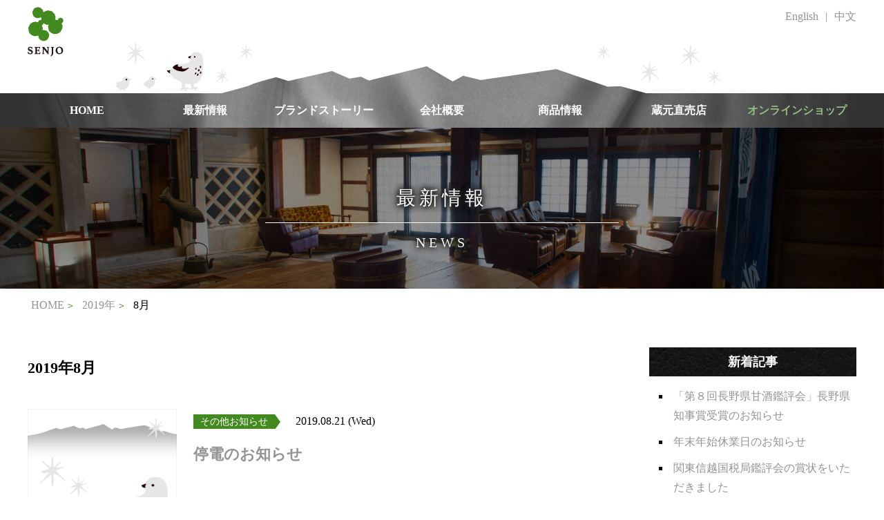

--- FILE ---
content_type: text/html; charset=UTF-8
request_url: https://www.senjyo.co.jp/2019/08
body_size: 40722
content:
<!doctype html><html><head><meta charset="utf-8"><meta name="viewport" content="width=device-width,initial-scale=1"><meta name="format-detection" content="telephone=no"><meta http-equiv="X-UA-Compatible" content="IE=edge"><meta property="og:locale" content="ja_JP" /><link rel="apple-touch-icon" sizes="180x180" href="/apple-touch-icon.png"><link rel="icon" type="image/png" sizes="32x32" href="/favicon-32x32.png"><link rel="icon" type="image/png" sizes="16x16" href="/favicon-16x16.png"><link rel="manifest" href="/site.webmanifest"><link rel="mask-icon" href="/safari-pinned-tab.svg" color="#428a20"><meta name="apple-mobile-web-app-title" content="SENJO"><meta name="application-name" content="SENJO"><meta name="msapplication-TileColor" content="#00a300"><meta name="theme-color" content="#ffffff"><link href="/css/reset.css" rel="stylesheet" type="text/css"><link href="/css/common.css" rel="stylesheet" type="text/css"><link href="/css/news.css" rel="stylesheet" type="text/css"><title>8月, 2019 | 株式会社仙醸</title><meta name="robots" content="noindex, max-snippet:-1, max-image-preview:large, max-video-preview:-1" /><link rel="canonical" href="https://www.senjyo.co.jp/2019/08/" /><meta name="generator" content="All in One SEO (AIOSEO) 4.7.5.1" /> <script type="application/ld+json" class="aioseo-schema">{"@context":"https:\/\/schema.org","@graph":[{"@type":"BreadcrumbList","@id":"https:\/\/www.senjyo.co.jp\/2019\/08\/#breadcrumblist","itemListElement":[{"@type":"ListItem","@id":"https:\/\/www.senjyo.co.jp\/#listItem","position":1,"name":"\u5bb6","item":"https:\/\/www.senjyo.co.jp\/","nextItem":"https:\/\/www.senjyo.co.jp\/2019\/#listItem"},{"@type":"ListItem","@id":"https:\/\/www.senjyo.co.jp\/2019\/#listItem","position":2,"name":"2019","item":"https:\/\/www.senjyo.co.jp\/2019\/","nextItem":"https:\/\/www.senjyo.co.jp\/2019\/08\/#listItem","previousItem":"https:\/\/www.senjyo.co.jp\/#listItem"},{"@type":"ListItem","@id":"https:\/\/www.senjyo.co.jp\/2019\/08\/#listItem","position":3,"name":"8\u6708, 2019","previousItem":"https:\/\/www.senjyo.co.jp\/2019\/#listItem"}]},{"@type":"CollectionPage","@id":"https:\/\/www.senjyo.co.jp\/2019\/08\/#collectionpage","url":"https:\/\/www.senjyo.co.jp\/2019\/08\/","name":"8\u6708, 2019 | \u682a\u5f0f\u4f1a\u793e\u4ed9\u91b8","inLanguage":"ja","isPartOf":{"@id":"https:\/\/www.senjyo.co.jp\/#website"},"breadcrumb":{"@id":"https:\/\/www.senjyo.co.jp\/2019\/08\/#breadcrumblist"}},{"@type":"Organization","@id":"https:\/\/www.senjyo.co.jp\/#organization","name":"\u682a\u5f0f\u4f1a\u793e\u4ed9\u91b8","description":"\u5730\u57df\u3068\u5171\u306b\u3042\u3086\u3080\u3001\u65b0\u3057\u3044\u7c73\u767a\u9175\u6587\u5316\u306e\u5275\u9020","url":"https:\/\/www.senjyo.co.jp\/","telephone":"+81265942250","logo":{"@type":"ImageObject","url":"\/wp\/wp-content\/uploads\/2024\/05\/logo-1-scaled.jpg","@id":"https:\/\/www.senjyo.co.jp\/2019\/08\/#organizationLogo"},"image":{"@id":"https:\/\/www.senjyo.co.jp\/2019\/08\/#organizationLogo"},"sameAs":["https:\/\/www.instagram.com\/senjo_sake\/"]},{"@type":"WebSite","@id":"https:\/\/www.senjyo.co.jp\/#website","url":"https:\/\/www.senjyo.co.jp\/","name":"\u682a\u5f0f\u4f1a\u793e\u4ed9\u91b8","description":"\u5730\u57df\u3068\u5171\u306b\u3042\u3086\u3080\u3001\u65b0\u3057\u3044\u7c73\u767a\u9175\u6587\u5316\u306e\u5275\u9020","inLanguage":"ja","publisher":{"@id":"https:\/\/www.senjyo.co.jp\/#organization"}}]}</script> <link rel='dns-prefetch' href='//webfonts.sakura.ne.jp' />  <script defer src="[data-uri]"></script> <style type="text/css">img.wp-smiley,
img.emoji {
	display: inline !important;
	border: none !important;
	box-shadow: none !important;
	height: 1em !important;
	width: 1em !important;
	margin: 0 0.07em !important;
	vertical-align: -0.1em !important;
	background: none !important;
	padding: 0 !important;
}</style><link rel='stylesheet' id='wp-block-library-css' href='https://www.senjyo.co.jp/wp/wp-includes/css/dist/block-library/style.min.css' type='text/css' media='all' /><link rel='stylesheet' id='classic-theme-styles-css' href='https://www.senjyo.co.jp/wp/wp-includes/css/classic-themes.min.css' type='text/css' media='all' /><style id='global-styles-inline-css' type='text/css'>body{--wp--preset--color--black: #000000;--wp--preset--color--cyan-bluish-gray: #abb8c3;--wp--preset--color--white: #ffffff;--wp--preset--color--pale-pink: #f78da7;--wp--preset--color--vivid-red: #cf2e2e;--wp--preset--color--luminous-vivid-orange: #ff6900;--wp--preset--color--luminous-vivid-amber: #fcb900;--wp--preset--color--light-green-cyan: #7bdcb5;--wp--preset--color--vivid-green-cyan: #00d084;--wp--preset--color--pale-cyan-blue: #8ed1fc;--wp--preset--color--vivid-cyan-blue: #0693e3;--wp--preset--color--vivid-purple: #9b51e0;--wp--preset--gradient--vivid-cyan-blue-to-vivid-purple: linear-gradient(135deg,rgba(6,147,227,1) 0%,rgb(155,81,224) 100%);--wp--preset--gradient--light-green-cyan-to-vivid-green-cyan: linear-gradient(135deg,rgb(122,220,180) 0%,rgb(0,208,130) 100%);--wp--preset--gradient--luminous-vivid-amber-to-luminous-vivid-orange: linear-gradient(135deg,rgba(252,185,0,1) 0%,rgba(255,105,0,1) 100%);--wp--preset--gradient--luminous-vivid-orange-to-vivid-red: linear-gradient(135deg,rgba(255,105,0,1) 0%,rgb(207,46,46) 100%);--wp--preset--gradient--very-light-gray-to-cyan-bluish-gray: linear-gradient(135deg,rgb(238,238,238) 0%,rgb(169,184,195) 100%);--wp--preset--gradient--cool-to-warm-spectrum: linear-gradient(135deg,rgb(74,234,220) 0%,rgb(151,120,209) 20%,rgb(207,42,186) 40%,rgb(238,44,130) 60%,rgb(251,105,98) 80%,rgb(254,248,76) 100%);--wp--preset--gradient--blush-light-purple: linear-gradient(135deg,rgb(255,206,236) 0%,rgb(152,150,240) 100%);--wp--preset--gradient--blush-bordeaux: linear-gradient(135deg,rgb(254,205,165) 0%,rgb(254,45,45) 50%,rgb(107,0,62) 100%);--wp--preset--gradient--luminous-dusk: linear-gradient(135deg,rgb(255,203,112) 0%,rgb(199,81,192) 50%,rgb(65,88,208) 100%);--wp--preset--gradient--pale-ocean: linear-gradient(135deg,rgb(255,245,203) 0%,rgb(182,227,212) 50%,rgb(51,167,181) 100%);--wp--preset--gradient--electric-grass: linear-gradient(135deg,rgb(202,248,128) 0%,rgb(113,206,126) 100%);--wp--preset--gradient--midnight: linear-gradient(135deg,rgb(2,3,129) 0%,rgb(40,116,252) 100%);--wp--preset--duotone--dark-grayscale: url('#wp-duotone-dark-grayscale');--wp--preset--duotone--grayscale: url('#wp-duotone-grayscale');--wp--preset--duotone--purple-yellow: url('#wp-duotone-purple-yellow');--wp--preset--duotone--blue-red: url('#wp-duotone-blue-red');--wp--preset--duotone--midnight: url('#wp-duotone-midnight');--wp--preset--duotone--magenta-yellow: url('#wp-duotone-magenta-yellow');--wp--preset--duotone--purple-green: url('#wp-duotone-purple-green');--wp--preset--duotone--blue-orange: url('#wp-duotone-blue-orange');--wp--preset--font-size--small: 13px;--wp--preset--font-size--medium: 20px;--wp--preset--font-size--large: 36px;--wp--preset--font-size--x-large: 42px;--wp--preset--spacing--20: 0.44rem;--wp--preset--spacing--30: 0.67rem;--wp--preset--spacing--40: 1rem;--wp--preset--spacing--50: 1.5rem;--wp--preset--spacing--60: 2.25rem;--wp--preset--spacing--70: 3.38rem;--wp--preset--spacing--80: 5.06rem;--wp--preset--shadow--natural: 6px 6px 9px rgba(0, 0, 0, 0.2);--wp--preset--shadow--deep: 12px 12px 50px rgba(0, 0, 0, 0.4);--wp--preset--shadow--sharp: 6px 6px 0px rgba(0, 0, 0, 0.2);--wp--preset--shadow--outlined: 6px 6px 0px -3px rgba(255, 255, 255, 1), 6px 6px rgba(0, 0, 0, 1);--wp--preset--shadow--crisp: 6px 6px 0px rgba(0, 0, 0, 1);}:where(.is-layout-flex){gap: 0.5em;}body .is-layout-flow > .alignleft{float: left;margin-inline-start: 0;margin-inline-end: 2em;}body .is-layout-flow > .alignright{float: right;margin-inline-start: 2em;margin-inline-end: 0;}body .is-layout-flow > .aligncenter{margin-left: auto !important;margin-right: auto !important;}body .is-layout-constrained > .alignleft{float: left;margin-inline-start: 0;margin-inline-end: 2em;}body .is-layout-constrained > .alignright{float: right;margin-inline-start: 2em;margin-inline-end: 0;}body .is-layout-constrained > .aligncenter{margin-left: auto !important;margin-right: auto !important;}body .is-layout-constrained > :where(:not(.alignleft):not(.alignright):not(.alignfull)){max-width: var(--wp--style--global--content-size);margin-left: auto !important;margin-right: auto !important;}body .is-layout-constrained > .alignwide{max-width: var(--wp--style--global--wide-size);}body .is-layout-flex{display: flex;}body .is-layout-flex{flex-wrap: wrap;align-items: center;}body .is-layout-flex > *{margin: 0;}:where(.wp-block-columns.is-layout-flex){gap: 2em;}.has-black-color{color: var(--wp--preset--color--black) !important;}.has-cyan-bluish-gray-color{color: var(--wp--preset--color--cyan-bluish-gray) !important;}.has-white-color{color: var(--wp--preset--color--white) !important;}.has-pale-pink-color{color: var(--wp--preset--color--pale-pink) !important;}.has-vivid-red-color{color: var(--wp--preset--color--vivid-red) !important;}.has-luminous-vivid-orange-color{color: var(--wp--preset--color--luminous-vivid-orange) !important;}.has-luminous-vivid-amber-color{color: var(--wp--preset--color--luminous-vivid-amber) !important;}.has-light-green-cyan-color{color: var(--wp--preset--color--light-green-cyan) !important;}.has-vivid-green-cyan-color{color: var(--wp--preset--color--vivid-green-cyan) !important;}.has-pale-cyan-blue-color{color: var(--wp--preset--color--pale-cyan-blue) !important;}.has-vivid-cyan-blue-color{color: var(--wp--preset--color--vivid-cyan-blue) !important;}.has-vivid-purple-color{color: var(--wp--preset--color--vivid-purple) !important;}.has-black-background-color{background-color: var(--wp--preset--color--black) !important;}.has-cyan-bluish-gray-background-color{background-color: var(--wp--preset--color--cyan-bluish-gray) !important;}.has-white-background-color{background-color: var(--wp--preset--color--white) !important;}.has-pale-pink-background-color{background-color: var(--wp--preset--color--pale-pink) !important;}.has-vivid-red-background-color{background-color: var(--wp--preset--color--vivid-red) !important;}.has-luminous-vivid-orange-background-color{background-color: var(--wp--preset--color--luminous-vivid-orange) !important;}.has-luminous-vivid-amber-background-color{background-color: var(--wp--preset--color--luminous-vivid-amber) !important;}.has-light-green-cyan-background-color{background-color: var(--wp--preset--color--light-green-cyan) !important;}.has-vivid-green-cyan-background-color{background-color: var(--wp--preset--color--vivid-green-cyan) !important;}.has-pale-cyan-blue-background-color{background-color: var(--wp--preset--color--pale-cyan-blue) !important;}.has-vivid-cyan-blue-background-color{background-color: var(--wp--preset--color--vivid-cyan-blue) !important;}.has-vivid-purple-background-color{background-color: var(--wp--preset--color--vivid-purple) !important;}.has-black-border-color{border-color: var(--wp--preset--color--black) !important;}.has-cyan-bluish-gray-border-color{border-color: var(--wp--preset--color--cyan-bluish-gray) !important;}.has-white-border-color{border-color: var(--wp--preset--color--white) !important;}.has-pale-pink-border-color{border-color: var(--wp--preset--color--pale-pink) !important;}.has-vivid-red-border-color{border-color: var(--wp--preset--color--vivid-red) !important;}.has-luminous-vivid-orange-border-color{border-color: var(--wp--preset--color--luminous-vivid-orange) !important;}.has-luminous-vivid-amber-border-color{border-color: var(--wp--preset--color--luminous-vivid-amber) !important;}.has-light-green-cyan-border-color{border-color: var(--wp--preset--color--light-green-cyan) !important;}.has-vivid-green-cyan-border-color{border-color: var(--wp--preset--color--vivid-green-cyan) !important;}.has-pale-cyan-blue-border-color{border-color: var(--wp--preset--color--pale-cyan-blue) !important;}.has-vivid-cyan-blue-border-color{border-color: var(--wp--preset--color--vivid-cyan-blue) !important;}.has-vivid-purple-border-color{border-color: var(--wp--preset--color--vivid-purple) !important;}.has-vivid-cyan-blue-to-vivid-purple-gradient-background{background: var(--wp--preset--gradient--vivid-cyan-blue-to-vivid-purple) !important;}.has-light-green-cyan-to-vivid-green-cyan-gradient-background{background: var(--wp--preset--gradient--light-green-cyan-to-vivid-green-cyan) !important;}.has-luminous-vivid-amber-to-luminous-vivid-orange-gradient-background{background: var(--wp--preset--gradient--luminous-vivid-amber-to-luminous-vivid-orange) !important;}.has-luminous-vivid-orange-to-vivid-red-gradient-background{background: var(--wp--preset--gradient--luminous-vivid-orange-to-vivid-red) !important;}.has-very-light-gray-to-cyan-bluish-gray-gradient-background{background: var(--wp--preset--gradient--very-light-gray-to-cyan-bluish-gray) !important;}.has-cool-to-warm-spectrum-gradient-background{background: var(--wp--preset--gradient--cool-to-warm-spectrum) !important;}.has-blush-light-purple-gradient-background{background: var(--wp--preset--gradient--blush-light-purple) !important;}.has-blush-bordeaux-gradient-background{background: var(--wp--preset--gradient--blush-bordeaux) !important;}.has-luminous-dusk-gradient-background{background: var(--wp--preset--gradient--luminous-dusk) !important;}.has-pale-ocean-gradient-background{background: var(--wp--preset--gradient--pale-ocean) !important;}.has-electric-grass-gradient-background{background: var(--wp--preset--gradient--electric-grass) !important;}.has-midnight-gradient-background{background: var(--wp--preset--gradient--midnight) !important;}.has-small-font-size{font-size: var(--wp--preset--font-size--small) !important;}.has-medium-font-size{font-size: var(--wp--preset--font-size--medium) !important;}.has-large-font-size{font-size: var(--wp--preset--font-size--large) !important;}.has-x-large-font-size{font-size: var(--wp--preset--font-size--x-large) !important;}
.wp-block-navigation a:where(:not(.wp-element-button)){color: inherit;}
:where(.wp-block-columns.is-layout-flex){gap: 2em;}
.wp-block-pullquote{font-size: 1.5em;line-height: 1.6;}</style><link rel='stylesheet' id='fancybox-css' href='https://www.senjyo.co.jp/wp/wp-content/plugins/easy-fancybox/fancybox/1.5.4/jquery.fancybox.min.css' type='text/css' media='screen' /> <script defer type='text/javascript' src='https://www.senjyo.co.jp/wp/wp-includes/js/jquery/jquery.min.js' id='jquery-core-js'></script> <script defer type='text/javascript' src='https://www.senjyo.co.jp/wp/wp-includes/js/jquery/jquery-migrate.min.js' id='jquery-migrate-js'></script> <script defer type='text/javascript' src='//webfonts.sakura.ne.jp/js/sakurav3.js?fadein=0' id='typesquare_std-js'></script> <link rel="https://api.w.org/" href="https://www.senjyo.co.jp/wp-json/" /><link rel="EditURI" type="application/rsd+xml" title="RSD" href="https://www.senjyo.co.jp/wp/xmlrpc.php?rsd" /><link rel="wlwmanifest" type="application/wlwmanifest+xml" href="https://www.senjyo.co.jp/wp/wp-includes/wlwmanifest.xml" /><meta name="generator" content="WordPress 6.2.2" /><style type="text/css">.recentcomments a{display:inline !important;padding:0 !important;margin:0 !important;}</style> <script defer src="https://www.googletagmanager.com/gtag/js?id=G-Y3XKD46Q5Q"></script> <script defer src="[data-uri]"></script>  <script defer src="[data-uri]"></script> </head><body id="news" ><header><div class="headerSubMenu container"><ul class="headerSubMenuList"></ul></div><ul id="cHeader" class="fl container"><li id="logo"><a href="https://www.senjyo.co.jp/"><img src="/img/common/hlogo.png" alt="米発酵文化を未来へ。株式会社仙醸"/></a></li><li class="hlang"><a href="http://www.senjyo.co.jp/files/pdf/senjyo_english.pdf" target="_blank">English</a></li><li><a href="http://www.senjyo.co.jp/files/pdf/senjyo_chinese.pdf" target="_blank">中文</a></li></ul><div id="smpLogoArea" class="fl"><div id="hLogoSmp" class="pc_hdn"><a href="https://www.senjyo.co.jp/"><img src="/img/common/hlogo.png" alt=""/></a></div></ul></div--><div class="shop pc_hdn"> <a href="https://shop-senjo.jp/" target="_blank"><img src="/img/common/icon_shop_w.svg" alt="オンラインショップ" width="100%">オンラインショップ</a></div></div> <button type="button" class="btn"> <span class="menu">MENU</span><span class="drawer-hamburger-icon"></span> </button><nav id="gnavi" class="isPC"><ul class="container fl-smp fl-cen"><li><a href="https://www.senjyo.co.jp/">HOME</a></li><li class="pc_hdn"><a href="https://shop-senjo.jp/" target="_blank">オンラインショップ</a></li><li><a href="https://www.senjyo.co.jp/news/">最新情報</a></li><li><a href="https://www.senjyo.co.jp/brand/">ブランドストーリー</a></li><li><a href="https://www.senjyo.co.jp/about/">会社概要</a></li><li><a href="https://www.senjyo.co.jp/products/">商品情報</a><ul class="submenu"><li><a href="https://www.senjyo.co.jp/ctg_product/senjo/">日本酒</a></li><li><a href="https://www.senjyo.co.jp/ctg_product/season">季節商品</a></li><li><a href="https://www.senjyo.co.jp/ctg_product/amazake/">甘酒･生甘酒･酒粕</a></li><li><a href="https://www.senjyo.co.jp/ctg_product/doburoku/">どぶろく</a></li><li><a href="https://www.senjyo.co.jp/ctg_product/shochu/">焼酎･ﾘｷｭｰﾙ･ｽﾋﾟﾘｯﾂ</a></li><li><a href="https://www.senjyo.co.jp/ctg_product/alcohol/">ｱﾙｺｰﾙ除菌</a></li></ul></li><li><a href="https://www.senjyo.co.jp/about/#directsales">蔵元直売店</a></li><li class="smp_hdn"><a href="https://shop-senjo.jp/" target="_blank">オンラインショップ</a></li></ul><div id="SPheadSNS" class="pc_hdn"><ul class="fl fl-cen"><li><a href="http://www.facebook.com/share.php?u=http://www.senjyo.co.jp/" onclick="window.open(this.href, 'FBwindow', 'width=650, height=450, menubar=no, toolbar=no, scrollbars=yes'); return false;"><img src="/img/common/icon_fb.png" alt="facebook"/></a></li><li><a href="https://www.instagram.com/senjo_sake/" target="_blank"><img src="/img/common/icon_insta.png" alt="instagram"/></a></li><li><a href="https://x.com/sakesenjo/" target="_blank"><img src="/img/common/icon_x.png" alt="X"/></a></li></ul></div></nav></header><main><div id="headerBlock"><h1>最新情報<span class="en_sub">NEWS</span></h1></div><nav id="breadcrumbBox" class="innerBox"><ul itemprop="Breadcrumb" itemscope itemtype="http://data-vocabulary.org/BreadcrumbList" class="fl fl-wrap"><li itemprop="itemListElement" itemscope itemtype="http://schema.org/ListItem"><a itemprop="item" href="https://www.senjyo.co.jp/" class="home"><span itemprop="name">HOME</span></a><meta itemprop="position" content="1"></li><li itemprop="itemListElement" itemscope itemtype="http://schema.org/ListItem"><a itemprop="item" href="https://www.senjyo.co.jp/2019/"><span itemprop="name">2019年</span></a><meta itemprop="position" content="2"></li><li itemprop="itemListElement" itemscope itemtype="http://schema.org/ListItem"><span itemprop="name">8</span>月<meta itemprop="position" content="3"></li></ul></nav><div class="container fl-smp fl-jst"><article class="mainBox"><h1 class="gr mb40">2019年8月</h1><section class="newsTopEntry fl fl-jst"><figure><img src="/img/common/noimage.png" alt="停電のお知らせ" /></figure><div class="entryTtl"> <span class="ctg">その他お知らせ</span><time class="date">2019.08.21 (Wed)</time><h1><a href="https://www.senjyo.co.jp/2019/08/21/1539/">停電のお知らせ</a></h1></div></section><section class="newsTopEntry fl fl-jst"><figure><a href="https://www.senjyo.co.jp/2019/08/07/1532/"><img width="600" height="800" src="/wp/wp-content/uploads/2019/08/00.png" class="attachment-full size-full wp-post-image" alt="" decoding="async" srcset="https://www.senjyo.co.jp/wp/wp-content/uploads/2019/08/00.png 600w, https://www.senjyo.co.jp/wp/wp-content/uploads/2019/08/00-225x300.png 225w" sizes="(max-width: 600px) 100vw, 600px" /></a></figure><div class="entryTtl"> <span class="ctg">商品情報</span><time class="date">2019.08.07 (Wed)</time><h1><a href="https://www.senjyo.co.jp/2019/08/07/1532/">スティックサイズの「仙醸 生あまざけ」新発売</a></h1></div></section></article><div class="sideBox"><div class="sideInner"><h1>新着記事</h1><ul><li><a href="https://www.senjyo.co.jp/2025/12/19/3375/">「第８回長野県甘酒鑑評会」長野県知事賞受賞のお知らせ</a></li><li><a href="https://www.senjyo.co.jp/2025/12/12/3349/">年末年始休業日のお知らせ</a></li><li><a href="https://www.senjyo.co.jp/2025/12/03/3360/">関東信越国税局鑑評会の賞状をいただきました</a></li><li><a href="https://www.senjyo.co.jp/2025/11/24/3338/">しぼりたて生原酒「年とり酒」予約受付中</a></li><li><a href="https://www.senjyo.co.jp/2025/11/14/3334/">第96回 関東信越国税局酒類鑑評会、優秀賞受賞のお知らせ</a></li><li><a href="https://www.senjyo.co.jp/2025/11/12/3330/">季節商品「フクロウ」「ウサギ」発売のお知らせ</a></li><li><a href="https://www.senjyo.co.jp/2025/10/14/3291/">製品価格改定のお知らせ</a></li><li><a href="https://www.senjyo.co.jp/2025/09/10/3298/">「第29回 信州伊那街道 秋の呑みあるき」に参加します</a></li><li><a href="https://www.senjyo.co.jp/2025/08/29/3287/">季節商品「ツキノワグマ」発売のお知らせ</a></li><li><a href="https://www.senjyo.co.jp/2025/07/17/3277/">夏季休業のお知らせ</a></li></ul></div><div class="sideInner ctgBox"><h1>カテゴリー</h1><ul><li><a href="https://www.senjyo.co.jp/category/event/">イベント情報(200)</a></li><li><a href="https://www.senjyo.co.jp/category/%e3%82%b3%e3%83%b3%e3%82%af%e3%83%bc%e3%83%ab%ef%bc%86%e3%82%a2%e3%83%af%e3%83%bc%e3%83%89/">コンクール＆アワード(22)</a></li><li><a href="https://www.senjyo.co.jp/category/noctg/">その他お知らせ(59)</a></li><li><a href="https://www.senjyo.co.jp/category/media/">メディア掲載(14)</a></li><li><a href="https://www.senjyo.co.jp/category/product/">商品情報(64)</a></li><li><a href="https://www.senjyo.co.jp/category/kurara/">季刊誌「蔵楽」(0)</a></li><li><a href="https://www.senjyo.co.jp/category/column/">社長コラム(14)</a></li></ul></div></div></div></div><article id="archiveArea" class="container"><h1 class="gr">ARCHIVE</h1><div class="fl fl-wrap"><section><h1>2025年</h1><ul><li> <a href="https://www.senjyo.co.jp/2025/12"> 12月
 (3) </a></li><li> <a href="https://www.senjyo.co.jp/2025/11"> 11月
 (3) </a></li><li> <a href="https://www.senjyo.co.jp/2025/10"> 10月
 (1) </a></li><li> <a href="https://www.senjyo.co.jp/2025/09"> 9月
 (1) </a></li><li> <a href="https://www.senjyo.co.jp/2025/08"> 8月
 (1) </a></li><li> <a href="https://www.senjyo.co.jp/2025/07"> 7月
 (2) </a></li><li> <a href="https://www.senjyo.co.jp/2025/05"> 5月
 (1) </a></li><li> <a href="https://www.senjyo.co.jp/2025/04"> 4月
 (3) </a></li><li> <a href="https://www.senjyo.co.jp/2025/03"> 3月
 (1) </a></li><li> <a href="https://www.senjyo.co.jp/2025/02"> 2月
 (1) </a></li><li> <a href="https://www.senjyo.co.jp/2025/01"> 1月
 (2) </a></li></ul></section><section><h1>2024年</h1><ul><li> <a href="https://www.senjyo.co.jp/2024/12"> 12月
 (3) </a></li><li> <a href="https://www.senjyo.co.jp/2024/11"> 11月
 (4) </a></li><li> <a href="https://www.senjyo.co.jp/2024/10"> 10月
 (3) </a></li><li> <a href="https://www.senjyo.co.jp/2024/09"> 9月
 (1) </a></li><li> <a href="https://www.senjyo.co.jp/2024/08"> 8月
 (2) </a></li><li> <a href="https://www.senjyo.co.jp/2024/07"> 7月
 (3) </a></li><li> <a href="https://www.senjyo.co.jp/2024/06"> 6月
 (1) </a></li><li> <a href="https://www.senjyo.co.jp/2024/05"> 5月
 (3) </a></li><li> <a href="https://www.senjyo.co.jp/2024/04"> 4月
 (4) </a></li><li> <a href="https://www.senjyo.co.jp/2024/03"> 3月
 (3) </a></li><li> <a href="https://www.senjyo.co.jp/2024/02"> 2月
 (4) </a></li></ul></section><section><h1>2023年</h1><ul><li> <a href="https://www.senjyo.co.jp/2023/12"> 12月
 (2) </a></li><li> <a href="https://www.senjyo.co.jp/2023/11"> 11月
 (5) </a></li><li> <a href="https://www.senjyo.co.jp/2023/09"> 9月
 (5) </a></li><li> <a href="https://www.senjyo.co.jp/2023/08"> 8月
 (4) </a></li><li> <a href="https://www.senjyo.co.jp/2023/06"> 6月
 (2) </a></li><li> <a href="https://www.senjyo.co.jp/2023/05"> 5月
 (4) </a></li><li> <a href="https://www.senjyo.co.jp/2023/04"> 4月
 (6) </a></li><li> <a href="https://www.senjyo.co.jp/2023/03"> 3月
 (2) </a></li><li> <a href="https://www.senjyo.co.jp/2023/02"> 2月
 (2) </a></li><li> <a href="https://www.senjyo.co.jp/2023/01"> 1月
 (5) </a></li></ul></section><section><h1>2022年</h1><ul><li> <a href="https://www.senjyo.co.jp/2022/12"> 12月
 (2) </a></li><li> <a href="https://www.senjyo.co.jp/2022/11"> 11月
 (5) </a></li><li> <a href="https://www.senjyo.co.jp/2022/10"> 10月
 (1) </a></li><li> <a href="https://www.senjyo.co.jp/2022/09"> 9月
 (1) </a></li><li> <a href="https://www.senjyo.co.jp/2022/08"> 8月
 (3) </a></li><li> <a href="https://www.senjyo.co.jp/2022/07"> 7月
 (2) </a></li><li> <a href="https://www.senjyo.co.jp/2022/05"> 5月
 (2) </a></li><li> <a href="https://www.senjyo.co.jp/2022/04"> 4月
 (2) </a></li><li> <a href="https://www.senjyo.co.jp/2022/03"> 3月
 (3) </a></li><li> <a href="https://www.senjyo.co.jp/2022/02"> 2月
 (1) </a></li><li> <a href="https://www.senjyo.co.jp/2022/01"> 1月
 (2) </a></li></ul></section><section><h1>2021年</h1><ul><li> <a href="https://www.senjyo.co.jp/2021/12"> 12月
 (3) </a></li><li> <a href="https://www.senjyo.co.jp/2021/11"> 11月
 (4) </a></li><li> <a href="https://www.senjyo.co.jp/2021/09"> 9月
 (6) </a></li><li> <a href="https://www.senjyo.co.jp/2021/08"> 8月
 (3) </a></li><li> <a href="https://www.senjyo.co.jp/2021/07"> 7月
 (3) </a></li><li> <a href="https://www.senjyo.co.jp/2021/06"> 6月
 (2) </a></li><li> <a href="https://www.senjyo.co.jp/2021/05"> 5月
 (3) </a></li><li> <a href="https://www.senjyo.co.jp/2021/04"> 4月
 (2) </a></li><li> <a href="https://www.senjyo.co.jp/2021/03"> 3月
 (3) </a></li><li> <a href="https://www.senjyo.co.jp/2021/02"> 2月
 (2) </a></li><li> <a href="https://www.senjyo.co.jp/2021/01"> 1月
 (1) </a></li></ul></section><section><h1>2020年</h1><ul><li> <a href="https://www.senjyo.co.jp/2020/12"> 12月
 (5) </a></li><li> <a href="https://www.senjyo.co.jp/2020/11"> 11月
 (1) </a></li><li> <a href="https://www.senjyo.co.jp/2020/10"> 10月
 (2) </a></li><li> <a href="https://www.senjyo.co.jp/2020/09"> 9月
 (1) </a></li><li> <a href="https://www.senjyo.co.jp/2020/08"> 8月
 (3) </a></li><li> <a href="https://www.senjyo.co.jp/2020/07"> 7月
 (1) </a></li><li> <a href="https://www.senjyo.co.jp/2020/06"> 6月
 (1) </a></li><li> <a href="https://www.senjyo.co.jp/2020/05"> 5月
 (2) </a></li><li> <a href="https://www.senjyo.co.jp/2020/02"> 2月
 (3) </a></li><li> <a href="https://www.senjyo.co.jp/2020/01"> 1月
 (1) </a></li></ul></section><section><h1>2019年</h1><ul><li> <a href="https://www.senjyo.co.jp/2019/12"> 12月
 (2) </a></li><li> <a href="https://www.senjyo.co.jp/2019/11"> 11月
 (1) </a></li><li> <a href="https://www.senjyo.co.jp/2019/10"> 10月
 (1) </a></li><li> <a href="https://www.senjyo.co.jp/2019/09"> 9月
 (2) </a></li><li> <a href="https://www.senjyo.co.jp/2019/08"> 8月
 (2) </a></li><li> <a href="https://www.senjyo.co.jp/2019/07"> 7月
 (1) </a></li><li> <a href="https://www.senjyo.co.jp/2019/06"> 6月
 (1) </a></li><li> <a href="https://www.senjyo.co.jp/2019/05"> 5月
 (2) </a></li><li> <a href="https://www.senjyo.co.jp/2019/04"> 4月
 (1) </a></li><li> <a href="https://www.senjyo.co.jp/2019/02"> 2月
 (1) </a></li></ul></section><section><h1>2018年</h1><ul><li> <a href="https://www.senjyo.co.jp/2018/12"> 12月
 (1) </a></li><li> <a href="https://www.senjyo.co.jp/2018/11"> 11月
 (2) </a></li><li> <a href="https://www.senjyo.co.jp/2018/10"> 10月
 (1) </a></li><li> <a href="https://www.senjyo.co.jp/2018/09"> 9月
 (1) </a></li><li> <a href="https://www.senjyo.co.jp/2018/08"> 8月
 (3) </a></li><li> <a href="https://www.senjyo.co.jp/2018/05"> 5月
 (2) </a></li><li> <a href="https://www.senjyo.co.jp/2018/03"> 3月
 (3) </a></li><li> <a href="https://www.senjyo.co.jp/2018/01"> 1月
 (1) </a></li></ul></section><section><h1>2017年</h1><ul><li> <a href="https://www.senjyo.co.jp/2017/12"> 12月
 (2) </a></li><li> <a href="https://www.senjyo.co.jp/2017/11"> 11月
 (1) </a></li><li> <a href="https://www.senjyo.co.jp/2017/10"> 10月
 (3) </a></li><li> <a href="https://www.senjyo.co.jp/2017/09"> 9月
 (2) </a></li><li> <a href="https://www.senjyo.co.jp/2017/08"> 8月
 (2) </a></li><li> <a href="https://www.senjyo.co.jp/2017/07"> 7月
 (1) </a></li><li> <a href="https://www.senjyo.co.jp/2017/06"> 6月
 (3) </a></li><li> <a href="https://www.senjyo.co.jp/2017/05"> 5月
 (2) </a></li><li> <a href="https://www.senjyo.co.jp/2017/04"> 4月
 (1) </a></li><li> <a href="https://www.senjyo.co.jp/2017/03"> 3月
 (1) </a></li><li> <a href="https://www.senjyo.co.jp/2017/02"> 2月
 (1) </a></li><li> <a href="https://www.senjyo.co.jp/2017/01"> 1月
 (3) </a></li></ul></section><section><h1>2016年</h1><ul><li> <a href="https://www.senjyo.co.jp/2016/12"> 12月
 (4) </a></li><li> <a href="https://www.senjyo.co.jp/2016/11"> 11月
 (1) </a></li><li> <a href="https://www.senjyo.co.jp/2016/10"> 10月
 (4) </a></li><li> <a href="https://www.senjyo.co.jp/2016/09"> 9月
 (3) </a></li><li> <a href="https://www.senjyo.co.jp/2016/08"> 8月
 (3) </a></li><li> <a href="https://www.senjyo.co.jp/2016/07"> 7月
 (1) </a></li><li> <a href="https://www.senjyo.co.jp/2016/06"> 6月
 (1) </a></li><li> <a href="https://www.senjyo.co.jp/2016/05"> 5月
 (2) </a></li><li> <a href="https://www.senjyo.co.jp/2016/04"> 4月
 (1) </a></li><li> <a href="https://www.senjyo.co.jp/2016/03"> 3月
 (3) </a></li><li> <a href="https://www.senjyo.co.jp/2016/01"> 1月
 (2) </a></li></ul></section><section><h1>2015年</h1><ul><li> <a href="https://www.senjyo.co.jp/2015/12"> 12月
 (1) </a></li><li> <a href="https://www.senjyo.co.jp/2015/11"> 11月
 (1) </a></li><li> <a href="https://www.senjyo.co.jp/2015/10"> 10月
 (1) </a></li><li> <a href="https://www.senjyo.co.jp/2015/09"> 9月
 (5) </a></li><li> <a href="https://www.senjyo.co.jp/2015/08"> 8月
 (1) </a></li><li> <a href="https://www.senjyo.co.jp/2015/07"> 7月
 (1) </a></li><li> <a href="https://www.senjyo.co.jp/2015/06"> 6月
 (1) </a></li><li> <a href="https://www.senjyo.co.jp/2015/05"> 5月
 (3) </a></li><li> <a href="https://www.senjyo.co.jp/2015/04"> 4月
 (3) </a></li><li> <a href="https://www.senjyo.co.jp/2015/02"> 2月
 (2) </a></li><li> <a href="https://www.senjyo.co.jp/2015/01"> 1月
 (2) </a></li></ul></section><section><h1>2014年</h1><ul><li> <a href="https://www.senjyo.co.jp/2014/12"> 12月
 (4) </a></li><li> <a href="https://www.senjyo.co.jp/2014/11"> 11月
 (2) </a></li><li> <a href="https://www.senjyo.co.jp/2014/10"> 10月
 (4) </a></li><li> <a href="https://www.senjyo.co.jp/2014/09"> 9月
 (1) </a></li><li> <a href="https://www.senjyo.co.jp/2014/08"> 8月
 (6) </a></li><li> <a href="https://www.senjyo.co.jp/2014/07"> 7月
 (2) </a></li><li> <a href="https://www.senjyo.co.jp/2014/06"> 6月
 (2) </a></li><li> <a href="https://www.senjyo.co.jp/2014/05"> 5月
 (2) </a></li><li> <a href="https://www.senjyo.co.jp/2014/04"> 4月
 (2) </a></li><li> <a href="https://www.senjyo.co.jp/2014/03"> 3月
 (2) </a></li><li> <a href="https://www.senjyo.co.jp/2014/02"> 2月
 (3) </a></li><li> <a href="https://www.senjyo.co.jp/2014/01"> 1月
 (2) </a></li></ul></section><section><h1>2013年</h1><ul><li> <a href="https://www.senjyo.co.jp/2013/12"> 12月
 (2) </a></li><li> <a href="https://www.senjyo.co.jp/2013/11"> 11月
 (3) </a></li><li> <a href="https://www.senjyo.co.jp/2013/10"> 10月
 (2) </a></li><li> <a href="https://www.senjyo.co.jp/2013/09"> 9月
 (2) </a></li><li> <a href="https://www.senjyo.co.jp/2013/08"> 8月
 (2) </a></li><li> <a href="https://www.senjyo.co.jp/2013/06"> 6月
 (7) </a></li><li> <a href="https://www.senjyo.co.jp/2013/05"> 5月
 (4) </a></li><li> <a href="https://www.senjyo.co.jp/2013/03"> 3月
 (2) </a></li><li> <a href="https://www.senjyo.co.jp/2013/01"> 1月
 (2) </a></li></ul></section><section><h1>2012年</h1><ul><li> <a href="https://www.senjyo.co.jp/2012/12"> 12月
 (3) </a></li><li> <a href="https://www.senjyo.co.jp/2012/11"> 11月
 (6) </a></li><li> <a href="https://www.senjyo.co.jp/2012/09"> 9月
 (2) </a></li><li> <a href="https://www.senjyo.co.jp/2012/08"> 8月
 (42) </a></li></ul></section></div></article> ﻿</main><footer><h1 class="ttl">おすすめコンテンツ</h1><div class="grd"><div class="innerBox fl-smp fl-wrap columbox"><div class="columLink"> <a href="/dobucol2/"><img src="/img/dobucol2/fv.jpg" alt=""></a><p class="mt10 mb10"><a href="/dobucol2/">未体験の方にはぜひ、今、試していただきたい「元祖クラフト」なお酒、ご紹介いたします。</a></p><p><a href="/dobucol2/"><span>今、注目したい<br>「クラフト」なお酒。</span></a></p></div><div class="columLink_sparkring"> <a href="/sparkringcol/"><img src="/img/sparkringcol/fv.jpg"></a><p class="mt10 mb10"><a href="/sparkringcol/">知っているとちょっと自慢できちゃう、そんなスパークリングのおすすめ情報をお届けします。</a></p><p><a href="/sparkringcol/"><span>ボトルの中で泡が生まれる？<br>人気のスパークリング。</span></a></p></div><div class="columLink_umeshu"> <a href="/umeshucol/"><img src="/img/umeshucol/fv.jpg"></a><p class="mt10 mb10"><a href="/umeshucol/">一口に「梅酒」といっても作り方は様々。実はすごく奥が深いのも「梅酒」の魅力。</a></p><p><a href="/umeshucol/"><span>シャンパン方式で生まれる<br>究極のスパークリング梅酒！</span></a></p></div></div><div class="fl-smp column_btnBox"><p class="column_btn"><a href="/column/index.html"><span>仙醸 酒蔵コラム 一覧</span></a></p><p class="column_btn"><a href="/column_a/index.html"><span>仙醸 甘酒コラム 一覧</span></a></p></div></div><div class="mb50 innerBox ta_cnt"><a href="https://www.senjyo.co.jp/craftlab/" target="_blank"><img src="https://www.senjyo.co.jp/img/index/craftlab01.jpg"></a></div><div id="flinkArea"><p class="mb30"><a href="https://www.senjyo.co.jp/"><img src="/img/common/flogo.png" alt="米発酵文化を未来へ。株式会社 仙醸"/></a></p><nav id="footSNS"><ul class="fl fl-cen"><li><a href="http://www.facebook.com/share.php?u=http://www.senjyo.co.jp/" onclick="window.open(this.href, 'FBwindow', 'width=650, height=450, menubar=no, toolbar=no, scrollbars=yes'); return false;"><img src="/img/common/icon_fb.png" alt="facebook"/></a></li><li><a href="https://www.instagram.com/senjo_sake/" target="_blank"><img src="/img/common/icon_insta.png" alt="instagram"/></a></li><li><a href="https://x.com/sakesenjo/" target="_blank"><img src="/img/common/icon_x.png" alt="X"/></a></li></ul></nav><nav id="flink"><ul class="innerBox fl fl-cen fl-wrap"><li><a href="https://www.senjyo.co.jp/kurara/">季刊誌「蔵楽」</a></li><li><a href="https://www.senjyo.co.jp/raichou/">雷鳥について</a></li><li><a href="https://www.senjyo.co.jp/img/common/history_jp_2024_c.pdf" target="_blank">仙醸の歴史</a></li><li><a href="https://www.senjyo.co.jp/img/common/history_en_2024_c.pdf" target="_blank">History of Senjo Brewery</a></li></ul><ul class="innerBox fl fl-cen fl-wrap"><li><a href="https://www.senjyo.co.jp/about/#access">アクセスマップ</a></li><li><a href="https://www.senjyo.co.jp/recruit/">採用情報</a></li><li><a href="https://www.senjyo.co.jp/privacy/">プライバシーポリシー</a></li><li><a href="https://www.senjyo.co.jp/contact/">お問い合わせ</a></li></ul></nav></div><div id="crArea" class="mincho"><h1><img src="/img/common/fname.png" alt="株式会社 仙醸"/></h1><p>〒396-0217 長野県伊那市高遠町上山田2432</p><p>TEL：0265-94-2250 FAX：0265-94-2025</p><p class="att">お酒は20歳になってから。飲酒運転は法律で禁止されています。</p><p class="copy">Copyright &copy; 2018 Senjo Co. Ltd. All rights reserved.</p></div></footer><div class="foot_bn_smp"> <a href="https://shop-senjo.jp/nama_amazake/" target="_blank"><img class="footer_bnr_l" src="/img/common/foot_bn_01.png"></a> <a href="https://shop-senjo.jp/SHOP/senjo057-6.html" target="_blank"><img class="footer_bnr_r" src="/img/common/foot_bn_02.png"></a></div><div id="back_to_top"> <button class="js-back_to_top"><img src="/img/common/gotop.png"></button></div> <script defer src="https://ajax.googleapis.com/ajax/libs/jquery/2.2.4/jquery.min.js"></script> <script defer src="https://cdnjs.cloudflare.com/ajax/libs/iScroll/5.1.3/iscroll.js"></script> <script defer src="/js/senjo.js"></script> <script defer src="/js/insta.js"></script>  <noscript><iframe src="https://www.googletagmanager.com/ns.html?id=GTM-PRGMZJX"
height="0" width="0" style="display:none;visibility:hidden"></iframe></noscript></body></html>

--- FILE ---
content_type: text/html; charset=UTF-8
request_url: https://www.senjyo.co.jp/js/get.php
body_size: -55
content:
null


--- FILE ---
content_type: text/css
request_url: https://www.senjyo.co.jp/css/common.css
body_size: 32233
content:
@charset "utf-8";
/* CSS Document */

html {
	font-family: 'Times New Roman','Yu Mincho Light','YuMincho','Yu Mincho','游明朝体','ヒラギノ明朝 ProN','Hiragino Mincho ProN','ＭＳ Ｐ明朝','MS PMincho',sans-serif;
	font-size: 62.5%;
	color: #000000;
}

body {
	font-family: 'Times New Roman','Yu Mincho Light','YuMincho','Yu Mincho','游明朝体','ヒラギノ明朝 ProN','Hiragino Mincho ProN','ＭＳ Ｐ明朝','MS PMincho',sans-serif;
	font-size: 1.6rem;
	font-weight: 500;
	line-height: 1.8;
}
@media (max-width: 1200px) {
	body {
		font-size: 1.4rem;
	}
}

h1, h2, h3, h4, h5, h6 {
	font-family: 'Times New Roman','Yu Mincho Light','YuMincho','Yu Mincho','游明朝体','ヒラギノ明朝 ProN','Hiragino Mincho ProN','ＭＳ Ｐ明朝','MS PMincho',sans-serif;
}

.mincho {
	font-family: 'Times New Roman','Yu Mincho Light','YuMincho','Yu Mincho','游明朝体','ヒラギノ明朝 ProN','Hiragino Mincho ProN','ＭＳ Ｐ明朝','MS PMincho',sans-serif;
}
.gothic {
	font-family: 'Verdana','Arial','ヒラギノ角ゴシック','Hiragino Sans','Meiryo UI',YuGothic,'Yu Gothic',sans-serif;
}

a, a:link, a:visited {
	text-decoration: none;
	transition: 0.5s;
	color: #949495;
}
a:hover {
	color: #428a20;
}

img {
	max-width: 100%;
	width: auto;
	height: auto;
	vertical-align: bottom;
	transition: 0.5s;
}
a:hover img { opacity: 0.6; }


.container {
	margin: 0 auto;
	width: 1200px;
	height: auto;
}
.innerBox {
	margin: 0 auto;
	width: 800px;
	height: auto;
}
@media (max-width: 1200px) {
	.container {
		margin: 0 auto;
		width: 95%;
		height: auto;
	}
}
@media (max-width: 780px) {
	.innerBox {
		margin: 0 auto;
		width: 95%;
		height: auto;
	}
}




/* common */
main {
	margin: 0;
	padding: 0 0 100px;
}
@media (max-width: 780px) {
	main {
		margin-top: 75px;
		padding: 0 0 50px;
	}
	#home main {
		margin-top: 0;
		padding: 0 0 50px;
	}
}

/* back */
#back_to_top {
	position: fixed;
	right: 20px;
	bottom: 20px;
	width: 50px;
	height: 50px;
	z-index: 999;
}
@media (max-width: 780px) {
	#back_to_top {
		width: 30px;
		height: 30px;
		right: 5px;
		bottom: 80px;
  }
}
#back_to_top button {
	height: 100%;
	width: 100%;
	line-height: 100%;
	text-align: center;
	background: transparent;
	display: block;
	border: none;
	padding: 0;
	outline: 0;
	opacity: 0.5;
}
#back_to_top button:hover {
	opacity: 1;
}
#back_to_top img {
	max-width: 100%;
}


/*---------------------------------
	header
---------------------------------*/
header {
	width: 100%;
	height: auto;
	position: relative;
}
@media (max-width: 780px) {
	header {
		width: 100%;
		height: 70px;
		background: rgba(255,255,255,.8);
		border-bottom: 5px solid #222222;
		position: fixed;
		top: 0;
		left: 0;
		z-index: 200;
	}
}

/* headerSubMenu */
.headerSubMenu {
	display: none;
	position: absolute;
	left: 0;
	right: 0;
	text-align: right;
}
.headerSubMenuList {
	display: inline-block;
}
.headerSubMenuList li {
	float: left;
	padding-right: 10px;
}


/* contentsHeader */
#cHeader {
	padding: 10px 0;
	height: 135px;
	background: url(../img/common/bg_header.png) no-repeat center bottom;
	box-sizing: border-box;
}
#cHeader li.subList {
	font-weight: 600;
	margin: 1px 25px 0 0;
}
#cHeader li:nth-child(4)  {
	margin-right: 60px;
}

#cHeader li#logo {
	margin: 0 auto 0 0;
}
#cHeader li.hlang:after {
	content: "|";
	margin: 0 10px;
	color: #949495;
}
@media (max-width: 780px) {
	#cHeader { display: none; }
}


nav#gnavi.isPC, nav#gnavi.drawer {
	font-family: 'Times New Roman','Yu Mincho Light','YuMincho','Yu Mincho','游明朝体','ヒラギノ明朝 ProN','Hiragino Mincho ProN','ＭＳ Ｐ明朝','MS PMincho',sans-serif;
	color: #FFFFFF;
	width: 100%;
}
nav#gnavi.isPC {
	height: 50px;
	background: url(../img/common/bg_gnavi.png) no-repeat center center;
	background-color: #323232;
}
nav#gnavi.drawer {
	padding: 40px 0 20px 20px;
	max-height: 100%;
	width: 250px;
	position: fixed;
	top: 0;
	right: 0;
	display: none;
	box-sizing: border-box;
	background: url(../img/common/bg_smpmenuTop.png) no-repeat 0 0, url(../img/common/bg_smpmenu.png) repeat 0 0;
	background-size: contain, auto;
}

nav#gnavi.isPC ul li {
	margin: 0 auto;
	text-align: center;
	width: 16%;
	height: 50px;
	line-height: 50px;
	flex-grow: 1;
	position: relative;
}
nav#gnavi.isPC ul li a {
	color: #FFFFFF;
	font-weight: 600;
	width: 100%;
	height: auto;
	display: block;
}
nav#gnavi.isPC ul li a:hover {
	text-shadow: 1px 1px 8px #4c7e11, -1px 1px 8px #4c7e11, 1px -1px 8px #4c7e11, -1px -1px 8px #4c7e11,
	2px 1px 12px #4c7e11, -2px 1px 12px #4c7e11, 2px -1px 12px #4c7e11, -2px -1px 12px #4c7e11,
	1px 2px 12px #4c7e11, -1px 2px 12px #4c7e11, 1px -2px 12px #4c7e11, -1px -2px 12px #4c7e11;
	opacity: 1;
}
nav#gnavi.isPC ul li a[href="https://shop-senjo.jp/"] {
	color: #94be80;/*オンラインショップだけ文字色変更*/
}

/* scroll */
.clone-nav {
  position: fixed;
  top: 0;
  left: 0;
  z-index: 90;
  width: 100%;
  transition: .3s;
  transform: translateY(-100%);
}
.is-show {
  transform: translateY(0);
}


/* dropdown */
nav#gnavi.isPC ul li ul.submenu {
	padding: 10px 0;
	width: 100%;
	background: rgba(255,255,255,0.8);
	box-sizing: border-box;
	display: none;
	position: absolute;
	top: 40px;
	left: -1px;
	z-index: 100;
	clear: both;
}
nav#gnavi.isPC ul li ul.submenu li {
	margin: 0 auto;
	text-align: center;
	width: 100%;
	height: 30px;
	line-height: 30px;
	box-sizing: border-box;
}
nav#gnavi.isPC ul li ul.submenu li a {
	padding: 5px 0;
	color: #333333;
	display: block;
}
nav#gnavi.isPC ul li ul.submenu li a:hover {
	color: #428a20;
	text-shadow: none;
}
@media (max-width: 780px) {
	nav#gnavi.drawer ul li {
		margin: 40px 0 0;
		text-align: left;
		width: 100%;
		height: auto;
		line-height: normal;
		flex-grow: 1;
		position: static;
	}
	nav#gnavi.drawer ul li a[href="https://shop-senjo.jp/"] {
		color: #94be80;/*オンラインショップだけ文字色変更*/
	}
	nav#gnavi.drawer ul li a {
		color: #FFFFFF;
		font-weight: 600;
		width: 100%;
		height: auto;
		display: block;
	}
	nav#gnavi.drawer ul li a:hover {
		text-shadow: 1px 1px 8px #4c7e11, -1px 1px 8px #4c7e11, 1px -1px 8px #4c7e11, -1px -1px 8px #4c7e11,
		2px 1px 12px #4c7e11, -2px 1px 12px #4c7e11, 2px -1px 12px #4c7e11, -2px -1px 12px #4c7e11,
		1px 2px 12px #4c7e11, -1px 2px 12px #4c7e11, 1px -2px 12px #4c7e11, -1px -2px 12px #4c7e11;
		opacity: 1;
	}

	nav#gnavi.drawer ul li + li { margin-top: 5px;}

	nav#gnavi.drawer ul li > ul.submenu {
		margin: 5px 0 0 0;
		display: block;
		position: static;
		padding: 0 0 0 10px;
		width: 100%;
		height: auto;
		z-index: 100;
	}
	nav#gnavi.drawer ul li ul.submenu li {
		margin: 0 auto;
		width: 100%;
		height: auto;
		line-height: auto;
		text-align: left;
		float: none;
	}
	nav#gnavi ul li > ul.submenu li a {
		padding: 5px 10px;
		color: #FFFFFF;
		text-align: left;
	}
}


.btn {
	padding-bottom: 5px;
	font-size: 1.1rem;
	color: #fff;
	width: 5rem;
	height: 45px;
	background: url(../img/common/bg_menu.jpg);
	border-radius: 5px;
	position: fixed;
	z-index: 104;
	display: block;
	top: 10px;
	right: 5px;
	outline: 0;
	border: 0;
	-webkit-transition: all .6s cubic-bezier(0.190, 1.000, 0.220, 1.000);
	transition: all .6s cubic-bezier(0.190, 1.000, 0.220, 1.000);
	-webkit-transform: translate3d(0, 0, 0);
	transform: translate3d(0, 0, 0);
}
.btn:hover {
  cursor: pointer;
  background-color: transparent;
}

.drawer-open {
  right: 250px;
  background: transparent;
}


.btn span.menu {
	padding-bottom: 5px;
	display: inline-block;
}

.drawer-hamburger-icon {
	margin-top: 5px;
	position: relative;
	display: inline-block;
}

.drawer-hamburger-icon,
.drawer-hamburger-icon:before,
.drawer-hamburger-icon:after {
  width: 2.5rem;
  height: 2px;
  -webkit-transition: all .6s cubic-bezier(0.190, 1.000, 0.220, 1.000);
  transition: all .6s cubic-bezier(0.190, 1.000, 0.220, 1.000);
  background-color: #f2f2f2;
}

.drawer-hamburger-icon:before,
.drawer-hamburger-icon:after {
  position: absolute;
  top: -6px;
  left: 0;
  content: ' ';
}

.drawer-hamburger-icon:after {
  top: 6px;
}

.drawer-open .drawer-hamburger-icon {
  background-color: transparent;
}

.drawer-open .drawer-hamburger-icon:before,
.drawer-open .drawer-hamburger-icon:after {
  top: 0;
}

.drawer-open .drawer-hamburger-icon:before {
  -webkit-transform: rotate(45deg);
	  -ms-transform: rotate(45deg);
		  transform: rotate(45deg);
}

.drawer-open .drawer-hamburger-icon:after {
  -webkit-transform: rotate(-45deg);
	  -ms-transform: rotate(-45deg);
		  transform: rotate(-45deg);
}

.drawer-open .drawer-hamburger-icon:before,
.drawer-open .drawer-hamburger-icon:after {
  background-color: #222222;
}


@media (min-width: 781px) {
	.btn, .drawer-hamburger-icon { display: none; }
}


#smpLogoArea {
	width: calc(100% - 7rem);
}
#smpLogoArea #hLogoSmp {
	padding: 5px 20px;
}
#smpLogoArea #hLogoSmp img {
	width: auto;
	height: 60px;
}
#smpLogoArea #snsBox_smp {
    position: absolute;
    right: 100px;
}

#smpLogoArea #snsBox_smp ul {
	margin-top: 2rem;
    margin-right: 5px;
}
#smpLogoArea #snsBox_smp ul li {
	width: 3rem;
}
#smpLogoArea #snsBox_smp ul li.onlineshop {
	width: 4rem;
	margin-top:-10px;
}
#smpLogoArea #snsBox_smp ul li + li {
	margin-left: .5rem;
}
.shop{
	width: 4rem;
	margin-top:14px;
    position: absolute;
    right: 60px;
}

@media (max-width: 780px) {
	.shop{
		width: 140px;
		margin: 10px 0;
		padding: 10px 5px;
		height: auto;
		color: #fff;
		background-color: #428a20;
		border-radius: 3px;
		text-align: center;
	}
	.shop a{
		color: #fff;
		letter-spacing: -.13em;
		font-size: 12px;
		font-weight: 600;
	}
	.shop a img{
		max-width: 18px;
		margin-right: 5px;
		vertical-align: middle;
	}
}

ul#prdNav img{
	    width: 95%;
}

@media (max-width: 780px) {
	div#SPheadSNS ul{
		display: flex;
		align-items: center;
		justify-content: flex-start;
		gap: 20px;
		margin: 20px 0 0 0;
		}
	div#SPheadSNS ul li{
		margin: 0!important;
		max-width: 30px!important;
	}
}



/*---------------------------------
	footer
---------------------------------*/
footer #flinkArea {
	padding: 20px 0;
	color: #595757;
	text-align: center;
}

footer #flinkArea p.mb30 {
	margin: 0 auto auto;
	width: 91px;
	height: 123px;
}

#flinkArea nav#footSNS {
	margin: 30px auto;
}
#flinkArea nav#footSNS ul li {
	width: 30px;
	height: 30px;
}
#flinkArea nav#footSNS ul li + li {
	margin-left: 20px;
}

footer nav#flink ul li {
	padding: 0 10px;
}
footer nav#flink ul li + li {
	border-left: 1px solid #595757;
}
footer nav#flink ul li a {
	color: #595757;
	font-weight: 600;
	font-family: 'Times New Roman','Yu Mincho Light','YuMincho','Yu Mincho','游明朝体','ヒラギノ明朝 ProN','Hiragino Mincho ProN','ＭＳ Ｐ明朝','MS PMincho',sans-serif;
}
@media (max-width: 480px) {
	footer nav#flink ul {
		-webkit-box-direction:normal;
		-moz-box-direction:normal;
		-webkit-box-orient:vertical;
		-moz-box-orient:vertical;
		-webkit-flex-direction:column;
		-moz-flex-direction:column;
		flex-direction:column;
	}
	footer nav#flink ul li {
		margin: 0 auto 10px;
		padding: 0;
		text-align: center;
	}
	footer nav#flink ul li + li {
		border-left: none;
	}
}



footer #crArea {
	margin: -70px auto 0;
	padding: 80px 0 20px;
	color: #FFFFFF;
	text-align: center;
	min-height: 210px;
	box-sizing: border-box;
	background: url(../img/common/bg_footer.png) no-repeat center top, linear-gradient( to bottom, #666464 20%, #c7c8c8);
	background: url(../img/common/bg_footer.png) no-repeat center top, -webkit-linear-gradient(top, #666464 20%, #c7c8c8);
	background: url(../img/common/bg_footer.png) no-repeat center top, -moz-linear-gradient(top, #666464 20%, #c7c8c8);
	position: relative;
	z-index: -1;
}
@media (max-width: 780px) {
	footer #crArea {
		height: auto;
		background: url(../img/common/bg_footer_smp.png) no-repeat center top 20px, -webkit-linear-gradient(top, #FFFFFF 19%, #666464 20%, #c7c8c8);
		background: url(../img/common/bg_footer_smp.png) no-repeat center top 20px, -moz-linear-gradient(top, #FFFFFF 19%, #666464 20%, #c7c8c8);
		background: url(../img/common/bg_footer_smp.png) no-repeat center top 20px, linear-gradient(to bottom, #FFFFFF 19%, #666464 20%, #c7c8c8);
		background-size: contain, cover;
	}
}
@media (max-width: 480px) {
	footer #crArea {
		margin: -70px auto 0;
		padding: 100px 0 0;
		height: auto;
		background: url(../img/common/bg_footer_smp.png) no-repeat center top 70px, -webkit-linear-gradient(top, #FFFFFF 25%, #666464 25%, #c7c8c8);
		background: url(../img/common/bg_footer_smp.png) no-repeat center top 70px, -moz-linear-gradient(top, #FFFFFF 25%, #666464 25%, #c7c8c8);
		background: url(../img/common/bg_footer_smp.png) no-repeat center top 70px, linear-gradient(to bottom, #FFFFFF 25%, #666464 25%, #c7c8c8);
		background-size: contain, cover;
		position: relative;
		z-index: -1;
	}
}


footer #crArea h1 {
	margin: 20px auto 15px;
	width: 168px;
	height: 25px;
}
@media (max-width: 480px) {
	footer #crArea h1 {
		margin: 20px auto 15px;
	}
}

#crArea .att {
	margin: 5px auto 0;
	padding: 5px;
	border-top: 2px solid #FFFFFF;
	display: inline-block;
}
#crArea .copy {
	margin: 30px auto 0;
}



/*---------------------------------
	common
---------------------------------*/

/* ckey */
#headerBlock {
	width: 100%;
	height: auto;
	position: relative;
}
#headerBlock:after {
	content: "";
	padding-top: 18.23%;
	width: 100%;
	height: auto;
	min-height: 180px;
	display: block;
	box-sizing: border-box;
}

#headerBlock h1 {
	margin: auto;
	font-size: 2.8rem;
	color: #FFFFFF;
	letter-spacing: 5px;
	width: 40%;
	height: 80px;
	text-align: center;
	position: absolute;
	top: 0;
	left: 0;
	right: 0;
	bottom: 0;
	text-shadow: 1px 1px 8px #222222, -1px 1px 8px #222222, 1px -1px 8px #222222, -1px -1px 8px #222222;
}
#headerBlock h1 span.en_sub {
	margin-top: 10px;
	padding: 10px 0 0;
	font-size: 2.0rem;
	display: block;
	border-top: 1px solid #ffffff;
}
@media (max-width: 1200px) {
	#headerBlock h1 {
		margin: auto;
		width: 80%;
	}
}
@media (max-width: 780px) {
	#headerBlock:after {
		content: "";
		padding-top: 18.23%;
		width: 100%;
		height: auto;
		min-height: 120px;
		display: block;
		box-sizing: border-box;
	}
	#headerBlock h1 {
		margin: auto;
		font-size: 2.4rem;
		color: #FFFFFF;
		letter-spacing: 5px;
		width: 80%;
		height: 60px;
		text-align: center;
		position: absolute;
		top: 0;
		left: 0;
		right: 0;
		bottom: 0;
	}
	#headerBlock h1 span.en_sub {
		margin-top: 10px;
		padding: 10px 0 0;
		font-size: 1.6rem;
		display: block;
		border-top: 1px solid #ffffff;
	}
}
@media (max-width: 480px) {
	#headerBlock:after {
		content: "";
		padding-top: 18.23%;
		width: 100%;
		height: auto;
		min-height: 80px;
		display: block;
		box-sizing: border-box;
	}
	#headerBlock h1 {
		margin: auto;
		font-size: 2.0rem;
		color: #FFFFFF;
		letter-spacing: 1px;
		width: 80%;
		height: 2.4rem;
		text-align: center;
		position: absolute;
		top: 0;
		left: 0;
		right: 0;
		bottom: 0;
	}
	#headerBlock h1 span.en_sub {
		display: none;
	}
}

/* pankuzu */
#breadcrumbBox {
	margin: 0 auto 40px;
	padding: 10px 0;
}

#breadcrumbBox > ul {
	margin: 0;
	padding: 0;
}
#breadcrumbBox > ul > li {
	padding: 0 5px;
	height: 25px;
}
#breadcrumbBox > ul > li:after {
	content: "＞";
	margin-left: 2px;
	font-size: 1.4rem;
	color: #428a20;
}
#breadcrumbBox > ul > li:last-of-type:after {
	content: "";
}


/* yama */
h1.ttl {
	padding: 50px 0 0;
	font-size: 2.4rem;
	font-weight: 600;
	color: #FFFFFF;
	height: 82px;
	letter-spacing: 5px;
	text-indent: 5px;
	text-align: center;	
	background: url(../img/common/clip_yama.png) no-repeat center top, linear-gradient( to bottom, #a1a1a1, #c3c3c3);
	background: url(../img/common/clip_yama.png) no-repeat center top, -webkit-linear-gradient(top, #a1a1a1, #c3c3c3);
	background: url(../img/common/clip_yama.png) no-repeat center top, -moz-linear-gradient(top, #a1a1a1, #c3c3c3);
	box-sizing: border-box;
margin-bottom: 0;
}
h1.ttl.multiLine {
	height: auto;
}

@media (max-width: 780px) {
	h1.ttl {
		padding: 30px 0 0;
		font-size: 2.0rem;
		font-weight: 600;
		color: #FFFFFF;
		height: auto;
		line-height: 1.2;
		letter-spacing: 2px;
		text-indent: 2px;
		text-align: center;	
		background: url(../img/common/clip_yama_smp.png) no-repeat center top, linear-gradient( to bottom, #a1a1a1, #c3c3c3);
		background: url(../img/common/clip_yama_smp.png) no-repeat center top, -webkit-linear-gradient(top, #a1a1a1, #c3c3c3);
		background: url(../img/common/clip_yama_smp.png) no-repeat center top, -moz-linear-gradient(top, #a1a1a1, #c3c3c3);
		background-size: contain, cover;
		box-sizing: border-box;
	}
}

h1.ttl02 {
	padding: 40px 0 0;
	font-size: 2.4rem;
	font-weight: 600;
	color: #252525;
	text-align: center;
	background: url(../img/common/bg_ttl02.png) no-repeat center top;
	background-size: contain;
}

.grd {
	padding: 20px 0;
	background: linear-gradient( to bottom, #c3c3c3, #eeeeee 10%, #FFFFFF 80%);
	background: -webkit-linear-gradient(top, #c3c3c3, #eeeeee 10%, #FFFFFF 80%);
	background: -moz-linear-gradient(top, #c3c3c3, #eeeeee 10%, #FFFFFF 80%);
}


/* h1 */
h1.ybar {
	font-size: 2.2rem;
	font-weight: 600;
	color: #b39400;
	text-align: center;
	border-bottom: 1px solid #b39400;
}

section p { margin: 10px 0; }



h1.wh {
	font-size: 2.4rem;
	font-weight: 600;
	color: #FFFFFF;
	letter-spacing: 5px;
	text-align: center;
}


a.btnLink {
	margin: 40px auto;
	font-family: 'Times New Roman','Yu Mincho Light','YuMincho','Yu Mincho','游明朝体','ヒラギノ明朝 ProN','Hiragino Mincho ProN','ＭＳ Ｐ明朝','MS PMincho',sans-serif;
	color: #FFFFFF;
	letter-spacing: 2px;
	text-indent: 2px;
	width: 230px;
	height: 40px;
	line-height: 40px;
	text-align: center;
	background: url(../img/common/bg_btnlink.png) no-repeat 0 0;
	display: block;
	transition: 0.5s;
}
a.btnLink:hover {
	background: url(../img/common/bg_btnlink_hover.png) no-repeat 0 0;
}



a.btn_gr {
	margin: auto;
	padding: 5px 40px 5px 30px;
	color: #FFFFFF;
	text-align: center;
	background: #428a20;
	display: table;
	transition: 0.5s;
	position: relative;
}
a.btn_gr:before {
	content: "";
	margin: auto 15px auto auto;
	width: 9px;
	height: 9px;
	vertical-align: middle;
	border-top: 1px solid #FFFFFF;
	border-right: 1px solid #FFFFFF;
	-webkit-transform: rotate(45deg);
	transform: rotate(45deg);
	position: absolute;
	top: 0;
	bottom: 0;
	left: 0;
	right: 0;
}
@media (max-width: 780px) {
	a.btn_gr {
		margin: 20px auto;
		padding: 10px 0;
		font-size: 1.8rem;
		width: 100%;
	}
}

.innerBox.fl-smp.fl-wrap.columbox {
    width: 800px;
    padding: 0;
}
.columLink {
    margin: 40px 10px 0;
    text-align: left;
    border: 2px solid #61bd35;
    background: #fff;
    width: 220px;
    padding: 10px;
}
.columLink p{
    font-family: 'Verdana','Arial','ヒラギノ角ゴシック','Hiragino Sans','Meiryo UI',YuGothic,'Yu Gothic',sans-serif;
    font-size: 16px;
    line-height: 1.5;
}

.columLink span {
    margin: 0 auto;
    padding: 5px 0;
    color: #FFFFFF;
    max-width: 500px;
    width: 90%;
    background: #56a92f;
    border-radius: 30px;
    display: block;
    text-align: center;
}
.columLink img {
    width: 400px;
}

.columbox p span {
    font-size: 16px;
    font-weight: normal;
}

.columLink_amazake {
    margin: 40px 10px 0;
    text-align: left;
    border: 2px solid #fe515d;
    background: #fff;
    width: 220px;
    padding: 10px;
}
.columLink_amazake p{
    font-family: 'Verdana','Arial','ヒラギノ角ゴシック','Hiragino Sans','Meiryo UI',YuGothic,'Yu Gothic',sans-serif;
    font-size: 16px;
    line-height: 1.5;
}

.columLink_amazake span {
    margin: 0 auto;
    padding: 5px 0;
    color: #FFFFFF;
    max-width: 500px;
    width: 90%;
    background: #fe515d;
    border-radius: 30px;
    display: block;
    text-align: center;
}
.columLink_amazake img {
    width: 400px;
}

.columLink_alcoholcol {
    margin: 40px 10px 0;
    text-align: left;
    border: 2px solid #4267b2;
    background: #fff;
    width: 220px;
    padding: 10px;
}
.columLink_alcoholcol p{
    font-family: 'Verdana','Arial','ヒラギノ角ゴシック','Hiragino Sans','Meiryo UI',YuGothic,'Yu Gothic',sans-serif;
    font-size: 16px;
    line-height: 1.5;
}

.columLink_alcoholcol span {
    margin: 0 auto;
    padding: 5px 0;
    color: #FFFFFF;
    max-width: 500px;
    width: 90%;
    background: #4267b2;
    border-radius: 30px;
    display: block;
    text-align: center;
}
.columLink_alcoholcol img {
    width: 400px;
}


.columLink_ricecol {
    margin: 20px 10px 0;
    text-align: left;
    border: 2px solid #f78b18;
    background: #fff;
    width: 220px;
    padding: 10px;
}
.columLink_ricecol p{
    font-family: 'Verdana','Arial','ヒラギノ角ゴシック','Hiragino Sans','Meiryo UI',YuGothic,'Yu Gothic',sans-serif;
    font-size: 16px;
    line-height: 1.5;
}

.columLink_ricecol span {
    margin: 0 auto;
    padding: 5px 0;
    color: #FFFFFF;
    max-width: 500px;
    width: 90%;
    background: #f78b18;
    border-radius: 30px;
    display: block;
    text-align: center;
}
.columLink_ricecol img {
    width: 400px;
}


.columLink_amazake2 {
    margin: 20px 10px 0;
    text-align: left;
    border: 2px solid #b79826;
    background: #fff;
    width: 220px;
    padding: 10px;
}
.columLink_amazake2 p{
    font-family: 'Verdana','Arial','ヒラギノ角ゴシック','Hiragino Sans','Meiryo UI',YuGothic,'Yu Gothic',sans-serif;
    font-size: 16px;
    line-height: 1.5;
}

.columLink_amazake2 span {
    margin: 0 auto;
    padding: 5px 0;
    color: #FFFFFF;
    max-width: 500px;
    width: 90%;
    background: #b79826;
    border-radius: 30px;
    display: block;
    text-align: center;
}
.columLink_amazake2 img {
    width: 400px;
}

.columLink_umeshu {
    margin: 40px 10px 0;
    text-align: left;
    border: 2px solid #9158c9;
    background: #fff;
    width: 220px;
    padding: 10px;
}
.columLink_umeshu p{
    font-family: 'Verdana','Arial','ヒラギノ角ゴシック','Hiragino Sans','Meiryo UI',YuGothic,'Yu Gothic',sans-serif;
    font-size: 16px;
    line-height: 1.5;
}

.columLink_umeshu span {
    margin: 0 auto;
    padding: 5px 0;
    color: #FFFFFF;
    max-width: 500px;
    width: 90%;
    background: #9158c9;
    border-radius: 30px;
    display: block;
    text-align: center;
}
.columLink_umeshu img {
    width: 400px;
}

.columLink_sparkring {
    margin: 40px 10px 0;
    text-align: left;
    border: 2px solid #2fafd4;
    background: #fff;
    width: 220px;
    padding: 10px;
}
.columLink_sparkring p{
    font-family: 'Verdana','Arial','ヒラギノ角ゴシック','Hiragino Sans','Meiryo UI',YuGothic,'Yu Gothic',sans-serif;
    font-size: 16px;
    line-height: 1.5;
}

.columLink_sparkring span {
    margin: 0 auto;
    padding: 5px 0;
    color: #FFFFFF;
    max-width: 500px;
    width: 90%;
    background: #2fafd4;
    border-radius: 30px;
    display: block;
    text-align: center;
}
.columLink_sparkring img {
    width: 400px;
}


.columLink_amazake1 {
    margin: 40px 10px 0;
    text-align: left;
    border: 2px solid #fe515d;
    background: #fff;
    width: 330px;
    padding: 10px;
}
.columLink_amazake1 p{
    font-family: 'Verdana','Arial','ヒラギノ角ゴシック','Hiragino Sans','Meiryo UI',YuGothic,'Yu Gothic',sans-serif;
    font-size: 16px;
    line-height: 1.5;
}

.columLink_amazake1 span {
    margin: 0 auto;
    padding: 5px 0;
    color: #FFFFFF;
    max-width: 500px;
    width: 90%;
    background: #fe515d;
    border-radius: 30px;
    display: block;
    text-align: center;
}
.columLink_amazake1 img {
    width: 400px;
}
.columLink_amazake22 {
    margin: 40px 10px 0;
    text-align: left;
    border: 2px solid #b79826;
    background: #fff;
    width: 330px;
    padding: 10px;
}
.columLink_amazake22 p{
    font-family: 'Verdana','Arial','ヒラギノ角ゴシック','Hiragino Sans','Meiryo UI',YuGothic,'Yu Gothic',sans-serif;
    font-size: 16px;
    line-height: 1.5;
}

.columLink_amazake22 span {
    margin: 0 auto;
    padding: 5px 0;
    color: #FFFFFF;
    max-width: 500px;
    width: 90%;
    background: #b79826;
    border-radius: 30px;
    display: block;
    text-align: center;
}
.columLink_amazake22 img {
    width: 400px;
}
.columLink_amazake3 {
    margin: 20px 10px 0;
    text-align: left;
    border: 2px solid #f74c1e;
    background: #fff;
    width: 330px;
    padding: 10px;
}
.columLink_amazake3 p{
    font-family: 'Verdana','Arial','ヒラギノ角ゴシック','Hiragino Sans','Meiryo UI',YuGothic,'Yu Gothic',sans-serif;
    font-size: 16px;
    line-height: 1.5;
}

.columLink_amazake3 span {
    margin: 0 auto;
    padding: 5px 0;
    color: #FFFFFF;
    max-width: 500px;
    width: 90%;
    background: #f74c1e;
    border-radius: 30px;
    display: block;
    text-align: center;
}
.columLink_amazake3 img {
    width: 400px;
}
.columLink_amazake4 {
    margin: 20px 10px 0;
    text-align: left;
    border: 2px solid #c06825;
    background: #fff;
    width: 330px;
    padding: 10px;
}
.columLink_amazake4 p{
    font-family: 'Verdana','Arial','ヒラギノ角ゴシック','Hiragino Sans','Meiryo UI',YuGothic,'Yu Gothic',sans-serif;
    font-size: 16px;
    line-height: 1.5;
}

.columLink_amazake4 span {
    margin: 0 auto;
    padding: 5px 0;
    color: #FFFFFF;
    max-width: 500px;
    width: 90%;
    background: #c06825;
    border-radius: 30px;
    display: block;
    text-align: center;
}
.columLink_amazake4 img {
    width: 400px;
}


@media only screen and (max-width: 480px) {
.innerBox.fl-smp.fl-wrap.columbox {
    width: 90%;
    padding: 0 0;
}	
.columLink, .columLink_amazake {
    margin: 0 5% 10%;
    padding: 5%;
    width: 80%;
}

.columLink span, .columLink_amazake span {
    max-width: 300px;
}
.columLink img, .columLink_amazake img {
    width: 100%;
}

.columLink, .columLink_alcoholcol {
    margin: 0 5% 10%;
    padding: 5%;
    width: 80%;
}

.columLink span, .columLink_alcoholcol span {
    max-width: 300px;
}
.columLink img, .columLink_alcoholcol img {
    width: 100%;
}

.columLink, .columLink_ricecol {
    margin: 0 5% 10%;
    padding: 5%;
    width: 80%;
}

.columLink span, .columLink_ricecol span {
    max-width: 300px;
}
.columLink img, .columLink_ricecol img {
    width: 100%;
}

.columLink, .columLink_amazake2 {
    margin: 0 5% 10%;
    padding: 5%;
    width: 80%;
}

.columLink span, .columLink_amazake2 span {
    max-width: 300px;
}
.columLink img, .columLink_amazake2 img {
    width: 100%;
}


.columLink, .columLink_umeshu {
    margin: 0 5% 10%;
    padding: 5%;
    width: 80%;
}

.columLink span, .columLink_umeshu span {
    max-width: 300px;
}
.columLink img, .columLink_umeshu img {
    width: 100%;
}

	
.columLink, .columLink_sparkring {
    margin: 0 5% 10%;
    padding: 5%;
    width: 80%;
}

.columLink span, .columLink_sparkring span {
    max-width: 300px;
}
.columLink img, .columLink_sparkring img {
    width: 100%;
}

.columLink_amazake1,.columLink_amazake22,.columLink_amazake3,.columLink_amazake4 {
    margin: 0 5% 10%;
    padding: 5%;
    width: 80%;
}

.columLink_amazake1 span,.columLink_amazake22 span,.columLink_amazake3 span,.columLink_amazake4 span {
    max-width: 300px;
}
.columLink_amazake1 img,.columLink_amazake22 img,.columLink_amazake3 img,.columLink_amazake4 img {
    width: 100%;
}	
	
}

.column_btnBox {
    justify-content: center;
}

.column_btnBox p.column_btn {
    width: 30%;
}

@media only screen and (max-width: 480px) {
    .column_btnBox {
        margin: 0 auto;
    }
    .column_btnBox p.column_btn {
        width: auto;
    }
}



/*---------------------------------
	調整用
---------------------------------*/
.fl, .fl-smp {
	display:-webkit-flex;
	display:-moz-flex;
	display:flex;
}

.fl-jst {
	-webkit-justify-content:space-between;
	-moz-justify-content:space-between;
	justify-content:space-between;
}

.fl-cen {
	-webkit-justify-content:center;
	-moz-justify-content:center;
	justify-content:center;
}

.fl-end {
	-webkit-justify-content:flex-end;
	-moz-justify-content:flex-end;
	justify-content:flex-end;
}

.fl-wrap {
	-ms-flex-wrap:wrap;
	flex-wrap:wrap;
}

.fl-col {
	-webkit-flex-direction:column;
	-moz-flex-direction:column;
	flex-direction:column;
}


@media only screen and (max-width: 780px) {
	.fl-smp {
		-webkit-box-direction:normal;
		-moz-box-direction:normal;
		-webkit-box-orient:vertical;
		-moz-box-orient:vertical;
		-webkit-flex-direction:column;
		-moz-flex-direction:column;
		flex-direction:column;
	}
}

.mt0 { margin-top: 0!important; }
.mt5 { margin-top: 5px!important; }
.mt10 { margin-top: 10px!important; }
.mt15 { margin-top: 15px!important; }
.mt20 { margin-top: 20px!important; }
.mt30 { margin-top: 30px!important; }
.mt35 { margin-top: 35px!important; }
.mt40 { margin-top: 40px!important; }
.mt50 { margin-top: 50px!important; }
.mt100 { margin-top: 100px!important; }
.mr0 { margin-right: 0!important; }
.mr5 { margin-right: 5px!important; }
.mr10 { margin-right: 10px!important; }
.mr15 { margin-right: 15px!important; }
.mr20 { margin-right: 20px!important; }
.mr25 { margin-right: 25px!important; }
.mb0 { margin-bottom: 0!important; }
.mb5 { margin-bottom: 5px!important; }
.mb10 { margin-bottom: 10px!important; }
.mb12 { margin-bottom: 12px!important; }
.mb15 { margin-bottom: 15px!important; }
.mb20 { margin-bottom: 20px!important; }
.mb25 { margin-bottom: 25px!important; }
.mb30 { margin-bottom: 30px!important; }
.mb35 { margin-bottom: 35px!important; }
.mb40 { margin-bottom: 40px!important; }
.mb50 { margin-bottom: 50px!important; }
.mb60 { margin-bottom: 60px!important; }
.mb80 { margin-bottom: 80px!important; }
.ml0 { margin-left: 0!important; }
.ml5 { margin-left: 5px!important; }
.ml10 { margin-left: 10px!important; }
.ml15 { margin-left: 15px!important; }
.ml20 { margin-left: 20px!important; }
.ml25 { margin-left: 25px!important; }
.ml30 { margin-left: 30px!important; }


.smp_hdn { display: block;}
.pc_hdn { display: none; }
@media only screen and (max-width: 780px) {
	.smp_hdn { display: none;}
	.pc_hdn { display: block; }
}

.ta_cnt { text-align: center; }

.clearfix:after {
	content:"";
	display:block;
	clear:both;
}
.bn_namaamazake_smp{
	display: none;
}
@media (max-width: 480px) {
	.bn_namaamazake_smp {
    	display: block;
	}
	.bn_namaamazake_smp img {
    	position: fixed;
    	bottom: 0;
    	left: 0;
    	width: 100%;
	z-index: 100;
	}
	
	footer {
    	margin-bottom: 80px;
	}
}
.oem_en_btn{
    width: 800px;
    margin: 0 auto;
}
.oem_en_btn a {
    background: #949495;
    color: #fff;
    padding: 5px 10px;
    float: right;
    top: -50px;
    position: relative;
}
.oem_en_btn a:hover{
	color: #428a20;
}
@media (max-width: 480px) {
	.oem_en_btn{
	    width: 100%;
	}
}

/* SMPフローティングバナー */
.foot_bn_smp {
	display: none;
}
@media (max-width: 480px) {
	.foot_bn_smp {
		display: block;
	}
	img.footer_bn {
		position: fixed;
		bottom: 0;
		width: 100%;
		z-index: 999;
	}
	img.footer_bnr_l {
    position: fixed;
    bottom: 0;
    left: 0;
    width: 50%;
}
img.footer_bnr_r {
    position: fixed;
    bottom: 0;
    right: 0;
    width: 50%;
}
}

.column_btn span {
    margin: 30px auto 20px;
    padding: 10px 0;
    color: #FFFFFF;
    max-width: 500px;
    width: 80%;
    background: #56a92f;
    border-radius: 30px;
    display: block;
    text-align: center;
    line-height: 1.2;
    font-size: 18px;
}



/* instaArea */
#instaArea {
	margin: 60px auto;
	max-width: 1000px;
	width: 85%;
}

#instaArea h3 {
	margin: 0 auto 20px;
	font-size: 2.8rem;
	text-align: center;
	vertical-align: bottom;
}

#instaArea #instafeed {
	display:-webkit-flex;
	display:-moz-flex;
	display:flex;
	-ms-flex-wrap:wrap;
	flex-wrap:wrap;
}
#instaArea #instafeed li {
	margin: 0 4% 20px 0;
	width: 22%;
}
#instaArea #instafeed li:nth-of-type(4n) { margin-right: 0; }
#instaArea ul li:nth-of-type(9) { display: none; }

@media (max-width: 480px) {
	#instaArea h3 {
		font-size: 2.0rem;
	}
	#instaArea h3 img {
		width: 24px;
		vertical-align: middle;
	}
	#instaArea #instafeed li {
		margin: 0 3.5% 20px 0;
		width: 31%;
	}
	#instaArea #instafeed li:nth-of-type(4n) { margin-right: 3.5%; }
	#instaArea #instafeed li:nth-of-type(3n) { margin-right: 0; }
	#instaArea ul li:nth-of-type(9) { display: block; }
}
.media_bn {
    width: 716px;
}

@media (max-width: 780px) {
.media_bn {
    width: 95%;
}
}


--- FILE ---
content_type: text/css
request_url: https://www.senjyo.co.jp/css/news.css
body_size: 6419
content:
@charset "utf-8";
/* CSS Document */

#news #headerBlock {
	background: url(../img/ckey/bg_news.jpg) no-repeat center center;
	background-size: cover;
}

#news #breadcrumbBox.innerBox {
	margin: 0 auto 40px;
	padding: 10px 0;
	width: 1200px;
	height: auto;
}
@media (max-width: 1200px) {
	#news #breadcrumbBox.innerBox {
		margin: 0 auto;
		width: 95%;
		height: auto;
	}
}



/*--------------------------------------------
	common
--------------------------------------------*/
#news .mainBox {
	margin: 0;
	width: 800px;
	height: auto;
}
@media (max-width: 780px) {
	#news .mainBox {
		margin: 0 auto 60px;
		width: 95%;
		height: auto;
	}
}

#news .mainBox h1 {
	margin: 10px auto;
	font-size: 2.2rem;
	letter-spacing: 0;
	font-weight: 600;
}
@media (max-width: 780px) {
	#news .mainBox h1 {
		font-size: 1.8rem;
	}
}

span.ctg {
	padding: 3px 10px;
	font-size: 1.4rem;
	color: #FFFFFF;
	background: #428a20;
	position: relative;
}
span.ctg:after{
    content: "";
    position: absolute;
    top: 0;
    left: 100%;
    border-style: solid;
    border-color: transparent;
    border-left-color: #428a20;/*背景色*/
    border-width: 11px 8px;
    width: 0;
    height: 0;
}

time.date {
	margin: 0 30px;
	line-height: 36px;
}


/* side */
#news .sideBox {
	margin: 0 0 0 auto;
	width: 300px;
	height: auto;
}
@media (max-width: 780px) {
	#news .sideBox {
		margin: 0 0 0 auto;
		width: 100%;
		height: auto;
	}
}

#news .sideBox .sideInner {
	margin: 0 auto 40px;
}
#news .sideBox .sideInner h1 {
	margin: 0 auto 10px;
	padding: 5px 0;
	font-size: 1.8rem;
	font-weight: 600;
	color: #ffffff;
	text-align: center;
	background: url(../img/common/bg_menu.jpg) repeat;
}
#news .sideBox .sideInner ul {
	margin-left: 2rem;
	list-style: square;
}
#news .sideBox .sideInner ul li {
	margin: 0 0 0 1rem;
	padding: 5px;
	list-style: square;
}

#news .sideBox .sideInner.ctgBox ul {
	margin-left: 0;
	list-style: none;
}
#news .sideBox .sideInner.ctgBox ul li {
	margin: 0 0 0 1rem;
	padding: 5px;
	list-style: none;
}


/* footer archive */
article#archiveArea {
	margin: 100px auto 0;
	padding-bottom: 80px;
}

article#archiveArea > h1 {
	margin: 0 auto 40px;
	width: 800px;
}
@media only screen and (max-width: 780px) {
	article#archiveArea {
		margin: 40px auto 0;
		padding-bottom: 80px;
	}

	article#archiveArea > h1 {
		margin: 0 auto 40px;
		width: 95%;
	}
}

article#archiveArea section {
	margin: 0 2% 20px;
	width: 16%;
}
article#archiveArea section > h1 {
	margin: 0 0 5px;
	font-size: 2.0rem;
	border-bottom: 1px solid #d8d8d8;
}

article#archiveArea section ul {
	margin: 0 0 0 10px;
}
article#archiveArea section ul li + li {
	margin-top: 5px;
}

@media only screen and (max-width: 480px) {
	article#archiveArea section {
		margin: 0 2% 20px;
		width: 26%;
	}
}



/*--------------------------------------------
	top
--------------------------------------------*/
.newsTopEntry {
	margin: 0 auto 60px;
}
.newsTopEntry figure {
	width: 27%;
}
.newsTopEntry .entryTtl {
	width: 70%;
}
@media (max-width: 480px) {
	.newsTopEntry {
		margin: 0 auto 40px;
		-webkit-flex-direction:column;
		-moz-flex-direction:column;
		flex-direction:column;
	}
	.newsTopEntry .entryTtl {
		width: 100%;
	}
	.newsTopEntry figure {
		width: 100%;
		-webkit-order: 2;
		-moz-order: 2;
		-ms-order: 2;
		order: 2;
	}
}


.pagenate {
	text-align: center;
}
.pagenate span.current {
	margin: 0 5px;
	padding: 5px 10px;
	color: #FFFFFF;
	background: #252525;
}
.pagenate a {
	margin: 0 5px;
	padding: 5px 10px;
	border: 1px solid #a9a9a9;
}
.pagenate a:hover {
	background: #dcdcdc;
}


/* column */
body.column .newsTopEntry .entryTtl {
	width: 100%;
}



/*--------------------------------------------
	detail
--------------------------------------------*/
#news article.blogEntry {
	margin: 0 auto 60px;
}

#news article.blogEntry .entryBody {
	margin: 40px auto 0;
}
#news article.blogEntry .entryBody figure, #news article.blogEntry .entryBody img.alignnone {
	margin: 0 20px 20px 0;
	width: 30%;
	float: left;
}


.entryPager {
	margin: 60px 0 0;
}

.entryPager li.prev a {
	padding: 5px 0;
	width: 15rem;
	text-align: center;
	border: 1px solid #a9a9a9;
	box-sizing: border-box;
	display: block;
	position: relative;
}
.entryPager li.prev a:before {
	content: "";
	margin: auto auto auto 15px;
	width: 10px;
	height: 10px;
	vertical-align: middle;
	border-left: 1px solid #a9a9a9;
	border-bottom: 1px solid #a9a9a9;
	-webkit-transform: rotate(45deg);
	transform: rotate(45deg);
	position: absolute;
	top: 0;
	bottom: 0;
	left: 0;
	right: 0;
}

.entryPager li.next a {
	padding: 5px 0;
	width: 15rem;
	text-align: center;
	border: 1px solid #a9a9a9;
	box-sizing: border-box;
	display: block;
	position: relative;
}
.entryPager li.next a:before {
	content: "";
	margin: auto 15px auto auto;
	width: 10px;
	height: 10px;
	vertical-align: middle;
	border-top: 1px solid #a9a9a9;
	border-right: 1px solid #a9a9a9;
	-webkit-transform: rotate(45deg);
	transform: rotate(45deg);
	position: absolute;
	top: 0;
	bottom: 0;
	left: 0;
	right: 0;
}
@media only screen and (max-width: 480px) {
    .entryPager li { width: 40%; }
    .entryPager li.prev a, .entryPager li.next a { width: 100%; }
}



.entryPager li.prev a:hover, .entryPager li.next a:hover {
	color: #ffffff;
	background: #a9a9a9;
}
.entryPager li.prev a:hover:before, .entryPager li.next a:hover:before {
	border-color: #ffffff;
}



/*--------------------------------------------
	media
--------------------------------------------*/
.media .mediaList .newsTopEntry {
	width: 45%;
	border: 1px solid #aaa;
	border-radius: 20px;
}
.media .mediaList .newsTopEntry .picBox {
	width: 100%;
	height: 200px;
}
.media .mediaList .newsTopEntry .picBox img {
	border-radius: 20px 20px 0 0;
	width: 100%;
	height: 100%;
	object-fit: cover;
	object-position: center center;
}
.media .mediaList .newsTopEntry .entryTtl {
	padding: 1em;
	width: 100%;
    box-sizing: border-box;
	border-radius: 0 0 20px 20px;
	position: relative;
}
#news .media .mediaList .newsTopEntry .entryTtl h1 {
	font-size: 2.0rem;
}
.media .mediaList .newsTopEntry .entryTtl::before {
	content: "";
	display: block;
	width: 80%;
	height: 1px;
	background: #aaa;
	position: absolute;
	top: 0;
	left: 0;
	right: 0;
	margin: auto;
	
}
@media (max-width: 780px) {
	.media .mediaList .newsTopEntry {
		width: 90%;
		margin: 20px auto;
	}
	.media .mediaList .newsTopEntry .picBox {
		width: 100%;
		height: 170px;
	}
	#news .media .mediaList .newsTopEntry .entryTtl h1 {
		font-size: 1.8rem;
	}
}

--- FILE ---
content_type: image/svg+xml
request_url: https://www.senjyo.co.jp/img/common/icon_shop_w.svg
body_size: 690
content:
<?xml version="1.0" encoding="UTF-8"?>
<svg id="_レイヤー_2" data-name="レイヤー 2" xmlns="http://www.w3.org/2000/svg" viewBox="0 0 26.67 26.67">
  <defs>
    <style>
      .cls-1 {
        fill: #fff;
      }
    </style>
  </defs>
  <g id="_レイヤー_1-2" data-name="レイヤー 1">
    <path class="cls-1" d="M19.4,14.67c1,0,1.88-.55,2.33-1.37l4.77-8.65c.36-.64.13-1.45-.52-1.81-.2-.11-.42-.17-.64-.17H5.61l-1.25-2.67H0v2.67h2.67l4.8,10.12-1.8,3.25c-.97,1.79.31,3.96,2.33,3.96h16v-2.67H8l1.47-2.67h9.93ZM6.88,5.33h16.2l-3.68,6.67h-9.36l-3.16-6.67ZM8,21.33c-1.47,0-2.65,1.2-2.65,2.67s1.19,2.67,2.65,2.67,2.67-1.2,2.67-2.67-1.2-2.67-2.67-2.67M21.33,21.33c-1.47,0-2.65,1.2-2.65,2.67s1.19,2.67,2.65,2.67,2.67-1.2,2.67-2.67-1.2-2.67-2.67-2.67"/>
  </g>
</svg>

--- FILE ---
content_type: application/javascript
request_url: https://www.senjyo.co.jp/js/senjo.js
body_size: 3429
content:
// JavaScript Document

//メインナビ
$(function(){
 function sideMenu() {
  var h = $(window).height();
  var w = $(window).innerWidth();
  var obj = $('nav#gnavi');
  var slide = $('ul.container > li');
   
  if(w <= 780) {
    obj.hide();
    obj.css('margin-top', 0);
    obj.removeClass('isPC');
    obj.addClass('drawer');
    $('.btn').unbind('click');
    $('.btn').on('click', function() {
	  $('.drawer').height(h);
      $('.drawer').stop().animate({ width: 'toggle' });
	  $(this).toggleClass('drawer-open');
    });
	
	slide.unbind("mouseenter").unbind("mouseleave");
  } else {
    obj.show();
    obj.removeClass('drawer');
    obj.addClass('isPC');
	$('.isPC').height('50');
	
	slide.hover(function() {
		$(this).children('ul:not(:animated)', this).slideDown(300);
	}, function() {
		$(this).children('ul', this).slideUp(300);
	});
  }
   
 }//sideMenu
   
  sideMenu();
   
  var timer = false;
  $(window).on('resize', function() {
    if(timer !== false){
      clearTimeout(timer);
    }
    timer = setTimeout(function() {
      sideMenu();
    }, 100);
  });
   
});

//sidemenu scroll
var myScroll;
 
document.addEventListener('DOMContentLoaded', function() {
  myScroll = new IScroll('.drawer', {
	mouseWheel: true,
	preventDefault: false
  });
});


//header
$(function() {
  var $win = $(window),
      $cloneNav = $('nav#gnavi.isPC').clone().addClass('clone-nav').appendTo('body'),
      showClass = 'is-show';

  $win.on('load scroll', function() {
    var value = $(this).scrollTop();
    if ( value > 750 ) {
      $cloneNav.addClass(showClass);
    } else {
      $cloneNav.removeClass(showClass);
    }
  });
});



//スムーススクロール
$(function(){
   var notList = '#back_to_top .js-back_to_top';
   var headerHight = 100;

   $('a[href^="#"]').not(notList).click(function() {
	var speed = 400; //ここはお好きな数値に変えてください
	var href= $(this).attr("href");
	var target = $(href == "#" || href == "" ? 'html' : href);
	var position = target.offset().top-headerHight;
	$('body,html').animate({scrollTop:position}, speed, 'swing');
	return false;
   });
});



//go top
$(function() {
  var topBtn = $('#back_to_top .js-back_to_top');    
	topBtn.hide();
	$(window).scroll(function () {
		if ($(this).scrollTop() > 100) {
			topBtn.fadeIn();
		} else {
			topBtn.fadeOut();
		}
	});
  //スクロールしてトップ
  topBtn.click(function () {
	$('body,  html').animate({
		scrollTop: 0
	},   500);
	return false;
  });
});


//products
$(function(){
	$('.list_ttl a').click(function(e){
		e.preventDefault()
		var toggleElm = $(this).parent().next('.itemListBox')
		toggleElm.slideToggle(1000);

	});
});

// 消費税 四捨五入
$(function(){
	var tax01 = 1.10; //消費税10%
		$('.taxin01').each(function(){
			var a01 = $(this).text(), //数値を取得
			c01 = parseInt( a01.replace(/￥|,/g, ''), 10),
			d01 = c01 * tax01, //消費税計算
			e01 = Math.round(d01).toString(), //四捨五入して文字列に
			price01 = e01.replace(/(\d)(?=(\d{3})+$)/g, '$1,'); //カンマ追加
				$(this).text('' + price01 + '円');
		});
	
	var tax02 = 1.08; //消費税8%
		$('.taxin02').each(function(){
			var a02 = $(this).text(), //数値を取得
			c02 = parseInt( a02.replace(/￥|,/g, ''), 10),
			d02 = c02 * tax02, //消費税計算
			e02 = Math.round(d02).toString(), //四捨五入して文字列に
			price02 = e02.replace(/(\d)(?=(\d{3})+$)/g, '$1,'); //カンマ追加
				$(this).text('' + price02 + '円');
		});
});


--- FILE ---
content_type: application/javascript
request_url: https://www.senjyo.co.jp/js/insta.js
body_size: 716
content:
$(function() {
    $.ajax({
        url: 'https://www.senjyo.co.jp/js/get.php',
        dataType: 'json',
        success: function(data) {
		var insert = '';
                for (var i = 0; i < data.length; i++) {
			var media_type = data[i].media_type;
			if ( data[i].media_type == "IMAGE" || data[i].media_type == "CAROUSEL_ALBUM" ) {
				insert += '<li><figure class="photo"><a href="' + data[i].permalink + '" target="_blank"><img src="' + data[i].media_url + '"></a></figure></li>';
			} else if (media_type == "VIDEO" ) {
				insert += '<li><figure class="photo"><a href="' + data[i].permalink + '" target="_blank"><img src="' + data[i].thumbnail_url + '"></a></figure></li>';
				var media_type = '';
			}
                };
            $('#instafeed').append(insert);
        }
    });
});
